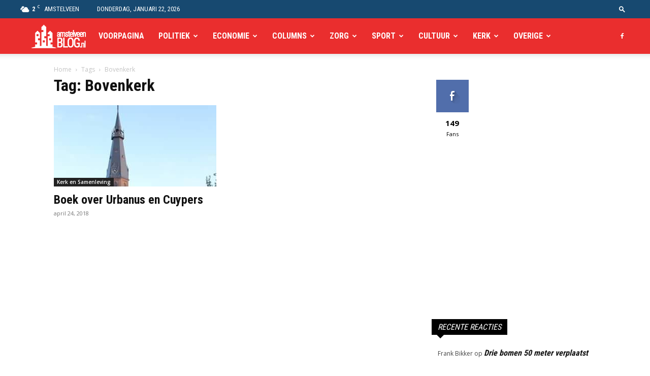

--- FILE ---
content_type: text/html; charset=utf-8
request_url: https://www.google.com/recaptcha/api2/aframe
body_size: 266
content:
<!DOCTYPE HTML><html><head><meta http-equiv="content-type" content="text/html; charset=UTF-8"></head><body><script nonce="neSrzcpHba73MccBQKTVJw">/** Anti-fraud and anti-abuse applications only. See google.com/recaptcha */ try{var clients={'sodar':'https://pagead2.googlesyndication.com/pagead/sodar?'};window.addEventListener("message",function(a){try{if(a.source===window.parent){var b=JSON.parse(a.data);var c=clients[b['id']];if(c){var d=document.createElement('img');d.src=c+b['params']+'&rc='+(localStorage.getItem("rc::a")?sessionStorage.getItem("rc::b"):"");window.document.body.appendChild(d);sessionStorage.setItem("rc::e",parseInt(sessionStorage.getItem("rc::e")||0)+1);localStorage.setItem("rc::h",'1769114991698');}}}catch(b){}});window.parent.postMessage("_grecaptcha_ready", "*");}catch(b){}</script></body></html>